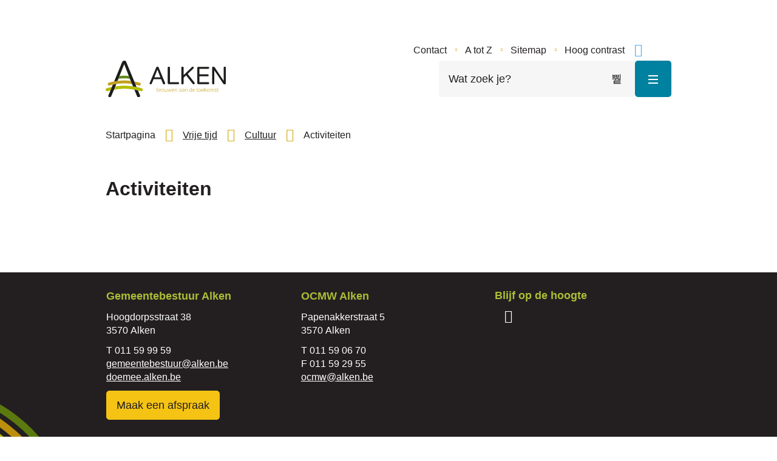

--- FILE ---
content_type: text/html; charset=utf-8
request_url: https://www.alken.be/activiteiten-cultuur
body_size: 18631
content:
<!DOCTYPE html><html lang=nl-BE><head><meta charset=utf-8><meta name=HandheldFriendly content=True><meta name=MobileOptimized content=320><meta name=viewport content="width=device-width, initial-scale=1.0"><meta name=generator content="Icordis CMS by LCP nv (https://www.lcp.be)"><meta name=theme-color content=#d5ad1f><title>Activiteiten - Gemeente Alken</title><link rel=preconnect href=https://icons.icordis.be><link rel=preconnect href=https://fonts.icordis.be><link rel=stylesheet href=https://icons.icordis.be/css/boicon-alkenweb.css media=screen><link id=skin-stylesheet rel=stylesheet media=screen href="/css/skin-website.css?v=07012026122843" data-sw="/css/skin-website-contrast.css?v=07012026122843" data-css=contrastskin><link rel=stylesheet href=/css/skin-print.css media=print><link rel=icon type=image/x-icon href=/images/skin/favicon.ico><link rel=icon type=image/png sizes=32x32 href=/images/skin/favicon-32x32.png><link rel=icon type=image/png sizes=16x16 href=/images/skin/favicon-16x16.png><link rel=apple-touch-icon sizes=180x180 href=/images/skin/apple-touch-icon.png><link rel=mask-icon href=/images/skin/safari-pinned-tab.svg color=#d5ad1f><link type=application/rss+xml rel=alternate title="Nieuws RSS" href=/nieuws/rss><link type=application/rss+xml rel=alternate title="Activiteiten RSS" href=/activiteiten/rss><link rel=canonical href=https://www.alken.be/activiteiten-cultuur><link rel=manifest href=/site.webmanifest><meta name=description content=""><meta property=og:description content=""><meta property=og:site_name content="Gemeente Alken"><meta property=og:title content=Activiteiten><meta property=og:url content=https://www.alken.be/activiteiten-cultuur><meta property=og:type content=website><meta property=og:image content=https://www.alken.be/images/skin/logo-og.png><meta name=twitter:card content=summary><meta property=twitter:title content=Activiteiten><meta property=twitter:description content=""><link rel=stylesheet href=/global/css/layout/modules/burgerprofiel.css media=screen asp-append-version=true><script src=https://prod.widgets.burgerprofiel.vlaanderen.be/api/v1/node_modules/@govflanders/vl-widget-polyfill/dist/index.js></script><script src=https://prod.widgets.burgerprofiel.vlaanderen.be/api/v1/node_modules/@govflanders/vl-widget-client/dist/index.js></script></head><body id=body class=portal-0><script>var burgerprofielUAC =false;
                    var burgerprofielAPIUrl = 'https://prod.widgets.burgerprofiel.vlaanderen.be/api/v1/session/validate';</script><div class=widget-vlw-placeholder id=global-header-placeholder aria-hidden=true><div class=lds-ellipsis><div></div><div></div><div></div><div></div></div></div><script>var sessionding=null;
var wasAuthorized=false;
var loggedOutLocal=false;
vl.widget.client.bootstrap('https://prod.widgets.burgerprofiel.vlaanderen.be/api/v1/widget/aafe67a3-a3f5-4da7-8e66-e29e7689f3da')
	.then(function(widget) {
        var placeholder = document.getElementById('global-header-placeholder');
  	widget.setMountElement(placeholder);
    widget.mount().catch(console.error.bind(console))
    return widget;
  })
  .then(function (widget){
vl.widget.client.capture((widget) => { window.widget = widget});
widget.getExtension('citizen_profile').then((citizen_profile) => {
  var state =    citizen_profile.getSession().getState();
$('#profiellogout').on('click',function(e){
  var state2=citizen_profile.getSession().getState();
if(state2=='authenticated'){
e.preventDefault();
citizen_profile.getSession().logout();
loggedOutLocal=true;
}
});
  citizen_profile.addEventListener('session.update', (event) => {
      var state2=citizen_profile.getSession().getState(); // of event.getSource().getState();
      if(state2=='authenticated'){
wasAuthorized=true;
                        $('#my-profile-link2').removeClass('hidden');
                        $('#my-profile-link2').show();
                        }else if(state2=='unauthenticated'){
if(loggedOutLocal){
loggedOutLocal=false;
                       window.location='/sso/logout?returnurl=/';   
                        }
                        $('#my-profile-link2').addClass('hidden');
                        $('#my-profile-link2').hide();

                        }
                 });
                // authenticated
                // unauthenticated
                // recognized -> ACM sessie geen MBP sessie
});
  })
  .catch(console.error.bind(console));</script><div id=outer-wrap><div id=inner-wrap class=has-hamburger><div id=skip-content class=skip><a href=#content-main class="btn-primary skip-navigation" data-scrollto=skip rel=nofollow> <span>Naar inhoud</span> </a></div><header class="header has-hamburger"><div class=header-main><div class=container><div class=header-brand><a href="/" class=brand data-tooltip="Terug naar startpagina"> <span class=brand-txt>Gemeente Alken</span> <img data-src=/images/skin/logo.svg alt="" class="lazyload logo-img"> </a></div><div class=header-right><div class=header-meta><div class=meta-container><ul class=nav-meta><li class=item data-id=3><a href=/contact> <span>Contact</span> </a></li><li class=item data-id=4><a href=/producten> <span>A tot Z</span> </a></li><li class=item data-id=10><a href=/sitemap> <span>Sitemap</span> </a></li><li class=my-profile-contrast><button id=btn-toggle-contrast class="icon-contrast btn-icon btn-icon-link"><span>Hoog contrast</span></button></li></ul></div></div><div class=header-social><ul class=list-social><li class=item-social><a class="icon-facebook external" target=_blank rel="noopener noreferrer" href=https://www.facebook.com/gemeentebestuuralken data-tooltip="Volg ons op Facebook"><span>Volg ons op Facebook</span></a></li><li class=item-social><a class="icon-twitter external" target=_blank rel="noopener noreferrer" href=https://twitter.com/GemeenteAlken data-tooltip="Volg ons op Twitter"><span>Volg ons op Twitter</span></a></li><li class=item-social><a class="icon-linkedin external" target=_blank rel="noopener noreferrer" href=https://www.linkedin.com/company/gemeentebestuur-alken data-tooltip="Volg ons op Linkedin"><span>Volg ons op Linkedin</span></a></li><li class=item-social><a class="icon-instagram external" target=_blank rel="noopener noreferrer" href=https://www.instagram.com/gemeentealken data-tooltip="Volg ons op Instagram"><span>Volg ons op Instagram</span></a></li><li class=item-social><a class="icon-youtube external" target=_blank rel="noopener noreferrer" href=https://www.youtube.com/channel/UC535zl3QYtMR8fkymeTB5eg data-tooltip="Volg ons op Youtube"><span>Volg ons op Youtube</span></a></li></ul></div><div class=header-search><div class=search-top-overlay data-toggle=searchbtn></div><div id=search class=search-top role=search><form action=/zoeken method=GET name=searchForm id=searchForm class=search-form><div class="input-group search-group"><label for=txtkeyword><span class=sr-only>Wat zoek je?</span></label> <input type=text name=q class="form-control txt" id=txtkeyword data-tooltip="Wat zoek je?" autocomplete=off data-toggle-placeholder=1 placeholder="Wat zoek je?" data-placeholder-mobile=Zoeken><div id=bar-loading aria-hidden=true><ul class=loading-element><li class="loading-element1 loading-child"></li><li class="loading-element2 loading-child"></li><li class="loading-element3 loading-child"></li><li class="loading-element4 loading-child"></li><li class="loading-element5 loading-child"></li><li class="loading-element6 loading-child"></li><li class="loading-element7 loading-child"></li><li class="loading-element8 loading-child"></li><li class="loading-element9 loading-child"></li><li class="loading-element10 loading-child"></li><li class="loading-element11 loading-child"></li><li class="loading-element12 loading-child"></li></ul></div><span class=input-group-btn> <button type=submit class=btn-search id=btnSearch data-tooltip=Zoeken><span>Zoeken</span></button> </span></div></form><div id=suggestionsearch aria-live=polite></div></div><button data-toggle=searchbtn class=btn-toggle-close type=button aria-expanded=false data-tooltip=Sluiten> <span class=toggle-icon aria-hidden=true></span> <span class=toggle-txt>Sluiten</span> </button> <button data-toggle=offcanvas data-dismiss=modal class="navbar-toggle btn-menu" type=button aria-expanded=false> <span class=toggle-icon aria-hidden=true></span> <span class=toggle-txt>Menu</span> </button></div></div></div></div><div class=header-nav aria-label="Main menu" role=navigation><div class=header-nav-overlay data-toggle=offcanvas aria-hidden=true></div><nav class="navbar-default has-hamburger"><div class=navbar-container><div class=menu-header><span class=title aria-hidden=true><span>Menu</span></span> <button data-toggle=offcanvas class="navbar-toggle btn-menu-header" type=button aria-expanded=false> <span class=toggle-icon aria-hidden=true></span> <span class=toggle-txt>Menu sluiten</span> </button></div><div class="menu-wrapper left is-desktop"><div class=menu-container><ul class=nav-main id=nav><li class=nav1><a href=/burgerzaken-> <span class=title><span>Burgerzaken</span></span><p>Adres of - beroepswijziging, attesten en uittreksels, geboorte, huwelijk en samenwonen, identiteit, overlijden, rijbewijzen, verkiezingen, niet-Belgen,...</p></a></li><li class=nav2><a href=/gezin-welzijn> <span class=title><span>Gezin &amp; welzijn</span></span><p>Dienstencentrum De Kouter, gezondheid &amp; thuisdiensten, kinderopvang &amp; opvoeden, OCMW &amp; Sociaal huis, onderwijs, sociale dienst,...</p></a></li><li class=nav3><a href=/onze-gemeente> <span class=title><span>Onze gemeente</span></span><p>Bestuur, burgerparticipatie, doelgroepen, openingsuren alle diensten, premies &amp; subsidies, publicaties, solliciteren, weetjes, foto&#x27;s,...</p></a></li><li class=nav4><a href=/vrije-tijd> <span class=title><span>Vrije tijd</span></span><p>Accommodaties, bibliotheek, cultuur, evenementen, jeugd, lokale economie, sport, toerisme,...</p></a></li><li class=nav5><a href=/wonen-omgeving> <span class=title><span>Wonen &amp; omgeving</span></span><p>Ruimtelijke ordening, woonloket, patrimonium, milieu &amp; natuur, mobiliteit &amp; verkeer, ondersteunende coronamaatregelen, openbare werken, veiligheid &amp; preventie,...</p></a></li><li class=nav6><a href=/dialectboekje> <span class=title><span>Dialectboekje Alken</span></span><p></p></a></li><li class=nav7><a href=/eloket> <span class=title><span>Digitaal loket</span></span><p>Meldingsformulieren, aanvragen documenten, reservatie gemeenschapscentra, sollicitatieformulier,...</p></a></li></ul></div></div></div></nav> <button data-toggle=offcanvas class="btn-primary btn-toggle-close" type=button aria-expanded=false> <span class=toggle-icon aria-hidden=false></span> <span class=toggle-txt>Menu sluiten</span> </button></div></header><main id=wrapper class=page-container-wrapper><div class="visible-print sr_skip"><img alt="" src=/images/skin/logo.png></div><nav aria-label=breadcrumb class="breadcrumb-wrapper sr_skip"><div class="container fade-navs"><button data-scroll=breadcrumbscrollleft data-tooltip="scroll naar links" aria-hidden=true class="btn-scroll next icon-angle-right"> <span class=sr_skip>scroll naar links</span> </button> <button data-scroll=breadcrumbscrollright data-tooltip="scroll naar rechts" aria-hidden=true class="btn-scroll prev icon-angle-left"> <span class=sr_skip>scroll naar rechts</span> </button><ol class="breadcrumb sr_skip" itemscope itemtype=http://schema.org/BreadcrumbList><li class=breadcrumb-home itemprop=itemListElement itemscope itemtype=http://schema.org/ListItem><a itemprop=item href="/"> <span itemprop=name>Startpagina</span><meta itemprop=position content=1></a></li><li class=breadcrumb-item itemprop=itemListElement itemscope itemtype=http://schema.org/ListItem><a href=https://www.alken.be/vrije-tijd itemprop=item> <span itemprop=name class=aCrumb>Vrije tijd</span><meta itemprop=position content=2></a></li><li class=breadcrumb-item itemprop=itemListElement itemscope itemtype=http://schema.org/ListItem><a href=https://www.alken.be/cultuur itemprop=item> <span itemprop=name class=aCrumb>Cultuur</span><meta itemprop=position content=3></a></li><li class="breadcrumb-item active"><span class=aCrumb>Activiteiten</span></li></ol></div></nav><div class=heading-wrapper><div class=container><h1 class=page-heading><span>Activiteiten</span></h1></div></div><div id=content-main class=page-inner><div class=container><section class=theme-detail><div class=container-wrapper><div class=page-container><div class=page-content></div></div></div></section></div></div></main><footer id=footer class=footer><div class=footer__top><div class=container><div class=footer-inner><div class=footer__row><div class=footer__column><div class="box box-contact footer__contact notranslate" translate=no><h2 class="box-title sr-only"><span>Contact</span></h2><div class="box-block box-contact-block"><div class=box-contact-block-row><div class=contact-content><div class=contact-content-row><div class=contact-info-container><h3 class=box-subtitle><a href=/gemeentebestuur-alken class=box-subtitle-link><span> Gemeentebestuur Alken</span></a></h3><dl class=contact-info><dt class=lbl-address><span>Adres</span></dt><dd class=txt-address><span class=txt-streetnr>Hoogdorpsstraat 38</span> <span class=txt-postal><span class=sr-only>, </span>3570</span> <span class=txt-city>Alken</span></dd><dt class=lbl-phone><span>Tel.</span></dt><dd class=txt-phone><span data-label=T><a rel="noopener noreferrer" href=tel:011599959 class=phone><span>011 59 99 59</span></a></span></dd><dt class=lbl-email><span>E-mail</span></dt><dd class=txt-email><a rel="noopener noreferrer" target=_blank href=mailto:%67%65%6d%65%65%6e%74%65%62%65%73%74%75%75%72%40%61%6c%6b%65%6e%2e%62%65 class=mail><span>&#103;&#101;&#109;&#101;&#101;&#110;&#116;&#101;&#098;&#101;&#115;&#116;&#117;&#117;&#114;<span>&#064;</span>&#097;&#108;&#107;&#101;&#110;&#046;&#098;&#101;</span></a></dd><dt class=lbl-website><span>Website</span></dt><dd class=txt-website><a target=_blank rel="noopener noreferrer" href=http://doemee.alken.be class=external><span>doemee.alken.be</span></a></dd></dl></div><div class=op-afspraak><a class="iconcustom-appointment btn-op-afspraak btn-icon external" target=_blank rel="noopener noreferrer" href=http://www.alken.be/afspraak><span>Maak een afspraak</span></a></div></div></div></div><script type=application/ld+json>{"context":"http://schema.org","type":"PostalAddress","addressLocality":"Alken","postalCode":"3570","streetAddress":"Hoogdorpsstraat 38"}</script></div></div></div><div class=footer__column><div class="box box-contact footer__contact notranslate" translate=no><h2 class="box-title sr-only"><span>Contact</span></h2><div class="box-block box-contact-block"><div class=box-contact-block-row><div class=contact-content><div class=contact-content-row><div class=contact-info-container><h3 class=box-subtitle><a href=/ocmw-contact class=box-subtitle-link><span> OCMW Alken</span></a></h3><dl class=contact-info><dt class=lbl-address><span>Adres</span></dt><dd class=txt-address><span class=txt-streetnr>Papenakkerstraat 5</span> <span class=txt-postal><span class=sr-only>, </span>3570</span> <span class=txt-city>Alken</span></dd><dt class=lbl-phone><span>Tel.</span></dt><dd class=txt-phone><span data-label=T><a rel="noopener noreferrer" href=tel:011590670 class=phone><span>011 59 06 70</span></a></span></dd><dt class=lbl-fax><span>Fax</span></dt><dd class=txt-fax><span data-label=F>011 59 29 55</span></dd><dt class=lbl-email><span>E-mail</span></dt><dd class=txt-email><a rel="noopener noreferrer" target=_blank href=mailto:%6f%63%6d%77%40%61%6c%6b%65%6e%2e%62%65 class=mail><span>&#111;&#099;&#109;&#119;<span>&#064;</span>&#097;&#108;&#107;&#101;&#110;&#046;&#098;&#101;</span></a></dd></dl></div></div></div></div><script type=application/ld+json>{"context":"http://schema.org","type":"PostalAddress","addressLocality":"Alken","postalCode":"3570","streetAddress":"Papenakkerstraat 5"}</script></div></div></div><div class=footer__column><div class=footer__social><h2 class=title><span>Blijf op de hoogte</span></h2><ul class=list-social><li class=item-social><a class="icon-facebook external" target=_blank rel="noopener noreferrer" href=https://www.facebook.com/gemeentebestuuralken data-tooltip="Volg ons op Facebook"><span>Volg ons op Facebook</span></a></li><li class=item-social><a class="icon-twitter external" target=_blank rel="noopener noreferrer" href=https://twitter.com/GemeenteAlken data-tooltip="Volg ons op Twitter"><span>Volg ons op Twitter</span></a></li><li class=item-social><a class="icon-linkedin external" target=_blank rel="noopener noreferrer" href=https://www.linkedin.com/company/gemeentebestuur-alken data-tooltip="Volg ons op Linkedin"><span>Volg ons op Linkedin</span></a></li><li class=item-social><a class="icon-instagram external" target=_blank rel="noopener noreferrer" href=https://www.instagram.com/gemeentealken data-tooltip="Volg ons op Instagram"><span>Volg ons op Instagram</span></a></li><li class=item-social><a class="icon-youtube external" target=_blank rel="noopener noreferrer" href=https://www.youtube.com/channel/UC535zl3QYtMR8fkymeTB5eg data-tooltip="Volg ons op Youtube"><span>Volg ons op Youtube</span></a></li></ul></div></div></div></div></div></div><div class=footer-bottom><div class=container><div class=footer-inner><div class=copy-portal>&copy; Gemeente Alken</div><ul class=footer-list><li class=footer-list-item data-id=6><a href=/cookies> <span>Cookiebeleid</span> </a></li><li class=footer-list-item data-id=5><a href=/sitemap> <span>Sitemap</span> </a></li><li class=footer-list-item data-id=7><a href=/proclaimer> <span>Proclaimer</span> </a></li><li class=footer-list-item data-id=8><a href=/privacyverklaring> <span>Privacyverklaring</span> </a></li><li class=footer-list-item data-id=9><a href=/toegankelijkheid> <span>Toegankelijkheid</span> </a></li><li><a data-tooltip="web design, development en cms door LCP" rel=noopener target=_blank href="https://www.lcp.be/" class=lcplink> <span>lcp.nv 2026 &copy; </span> </a></li></ul></div></div></div></footer><div class="toppos sr_skip"><div id=totop><a rel=nofollow href=#skip-content data-tooltip="Naar top" data-scrollto=totop class="icon-totop btn-totop"><span>Naar top</span></a></div><div id=box-share class=box-share><button data-toggle=socialsharebtn class="btn-default btn-share-toggle icon-share2" type=button aria-expanded=false> <span>Deel deze pagina</span> </button><div class="share-btns invisibility"><ul class=list-share><li class=item-social><a rel=noopener data-tooltip="Deel deze pagina op Facebook" target=_blank href="http://www.facebook.com/sharer/sharer.php?u=https%3a%2f%2fwww.alken.be%2factiviteiten-cultuur" class=icon-facebook> <span>Facebook</span> </a></li><li class=item-social><a rel=noopener data-tooltip="Deel deze pagina op Twitter" target=_blank href="https://twitter.com/intent/tweet?original_referer=https%3a%2f%2fwww.alken.be%2factiviteiten-cultuur&amp;text=Activiteiten&amp;tw_p=tweetbutton&amp;url=https%3a%2f%2fwww.alken.be%2factiviteiten-cultuur" class=icon-twitter> <span>Twitter</span> </a></li><li class=item-social><a rel=noopener data-tooltip="Deel deze pagina op Linkedin" target=_blank href="http://www.linkedin.com/shareArticle?url=https%3a%2f%2fwww.alken.be%2factiviteiten-cultuur" class=icon-linkedin> <span>Linkedin</span> </a></li><li class=item-social><a rel=noopener data-tooltip="Deel deze pagina op E-mail" target=_blank href="mailto:?subject=Activiteiten - Gemeente Alken&amp;body=Hey,%0Ahttps%3a%2f%2fwww.alken.be%2factiviteiten-cultuur" class=icon-envelope-o> <span>E-mail</span> </a></li></ul></div></div></div></div></div><script src=/global/js/jq-3.min.js></script><script src="/js/minified/site.min.js?v=QvRKxqRsSXyc-1K0AnLfLR8MLIPx4nSRvM-ulFxdh7o"></script><script async src="/js/minified/lazysize.min.js?v=kFsRGKUlMWlKK1kfAyu-34UWr1Q5JpC0YLvxDkIHol4"></script></body></html>

--- FILE ---
content_type: image/svg+xml
request_url: https://www.alken.be/images/skin/lines.svg
body_size: 2583
content:
<svg xmlns="http://www.w3.org/2000/svg" width="146.714" height="148.787" viewBox="0 0 146.714 148.787">
  <g id="lines" transform="matrix(0.695, 0.719, -0.719, 0.695, 65.188, -251.464)">
    <path id="Path_987" data-name="Path 987" d="M309.116,341.019c-.186-.056-.966-.286-2.23-.634a5.924,5.924,0,0,0-.794-.308c-.545-.163-7.163-2.117-17.092-4.075-4.318-.851-9.261-1.7-14.61-2.407q-1.46-.193-2.96-.37a217.336,217.336,0,0,0-62.515-.033c-.876.119-1.739.242-2.6.367-.185.024-.375.046-.559.07-5.349.706-10.292,1.556-14.61,2.407-9.929,1.958-16.547,3.911-17.092,4.075a5.362,5.362,0,0,0-.57.212c-1.41.386-2.258.637-2.456.7a5.909,5.909,0,1,0,3.379,11.325c.123-.037,4.938-1.459,12.7-3.2l.013-.033q.757-.169,1.551-.342c3.91-.851,8.475-1.758,13.5-2.6l-.012.03c2.6-.437,5.326-.855,8.144-1.243a220.479,220.479,0,0,1,29.764-2.186c5.665,0,11.288.287,16.738.745,6.773.57,13.273,1.41,19.187,2.363,5.805.935,11.054,1.968,15.47,2.929,8.679,1.889,14.14,3.5,14.271,3.539a5.909,5.909,0,0,0,3.374-11.326Z" transform="translate(0 -100.864)" fill="#b1af00"/>
    <path id="Path_988" data-name="Path 988" d="M309.116,270.046c-.186-.056-.966-.286-2.23-.634a5.94,5.94,0,0,0-.794-.308c-.545-.163-7.163-2.117-17.092-4.075-4.318-.851-9.261-1.7-14.61-2.407q-1.46-.193-2.96-.37a217.365,217.365,0,0,0-62.515-.033c-.875.119-1.738.242-2.594.367-.185.024-.376.046-.56.07-5.349.706-10.292,1.556-14.61,2.407-9.929,1.958-16.547,3.912-17.092,4.075a5.3,5.3,0,0,0-.57.212c-1.41.386-2.258.637-2.456.7a5.909,5.909,0,1,0,3.379,11.326c.123-.037,4.938-1.459,12.7-3.2l.013-.033q.757-.169,1.551-.342c3.91-.851,8.475-1.758,13.5-2.6l-.012.03c2.6-.437,5.326-.855,8.144-1.243a220.475,220.475,0,0,1,29.764-2.186c5.665,0,11.288.286,16.738.745,6.773.57,13.273,1.41,19.187,2.363,5.805.935,11.054,1.968,15.47,2.929,8.679,1.889,14.14,3.5,14.271,3.539a5.909,5.909,0,0,0,3.374-11.327Z" transform="translate(0 -50.349)" fill="#bb8e0c"/>
    <path id="Path_989" data-name="Path 989" d="M309.116,199.308c-.186-.055-.966-.285-2.23-.634a5.927,5.927,0,0,0-.794-.308c-.545-.163-7.163-2.117-17.092-4.075-4.318-.852-9.261-1.7-14.61-2.407q-1.46-.193-2.96-.37a217.365,217.365,0,0,0-62.515-.033c-.875.119-1.738.242-2.594.367-.185.024-.376.046-.56.07-5.349.706-10.292,1.556-14.61,2.407-9.929,1.958-16.547,3.912-17.092,4.075a5.3,5.3,0,0,0-.57.212c-1.41.386-2.258.637-2.456.7a5.91,5.91,0,1,0,3.379,11.326c.123-.037,4.938-1.459,12.7-3.2l.013-.033q.757-.169,1.551-.342c3.91-.851,8.475-1.758,13.5-2.6l-.012.03c2.6-.437,5.326-.855,8.144-1.243a220.48,220.48,0,0,1,29.764-2.186c5.665,0,11.288.287,16.738.745,6.773.57,13.273,1.41,19.187,2.363,5.805.935,11.054,1.968,15.47,2.929,8.679,1.889,14.14,3.5,14.271,3.539a5.909,5.909,0,0,0,3.374-11.327Z" fill="#5b790f"/>
  </g>
</svg>


--- FILE ---
content_type: image/svg+xml
request_url: https://www.alken.be/images/skin/logo.svg
body_size: 18244
content:
<svg id="Laag_1" data-name="Laag 1" xmlns="http://www.w3.org/2000/svg" viewBox="0 0 471.19 142.06"><defs><style>.cls-1{fill:#1d1d1b;}.cls-2{fill:#b4bd00;}.cls-3{fill:#c2a01e;}.cls-4{fill:#638c1c;}</style></defs><path class="cls-1" d="M177.36,91.89A6.49,6.49,0,0,1,174,91a2.82,2.82,0,0,1-1.6-2.56,3.76,3.76,0,0,1,.1-.77,5.15,5.15,0,0,1,.48-1.26l25.43-60.33a5,5,0,0,1,1.6-1.89,5.25,5.25,0,0,1,3-.72,5.71,5.71,0,0,1,3.24.72,4.23,4.23,0,0,1,1.5,1.89l25.23,60.14a3.84,3.84,0,0,1,.44,1.21,8,8,0,0,1,0,.82,3,3,0,0,1-1.6,2.7,6.46,6.46,0,0,1-3.43,1,3,3,0,0,1-2.13-.72,5.69,5.69,0,0,1-1.25-1.79L217.68,72H188.1l-7.55,17.5A3.41,3.41,0,0,1,177.36,91.89ZM203,34.65,191.09,64.82h23.59Z"/><path class="cls-1" d="M243.5,27.4a3.72,3.72,0,0,1,1.11-3.09,6.1,6.1,0,0,1,6.28,0A3.72,3.72,0,0,1,252,27.4V83.77H284.3a3.57,3.57,0,0,1,2.76.92,4.05,4.05,0,0,1,.82,2.75,4.28,4.28,0,0,1-.82,2.81,3.47,3.47,0,0,1-2.76,1H247.94a5,5,0,0,1-3.23-1,3.85,3.85,0,0,1-1.21-3.19Z"/><path class="cls-1" d="M305.57,87.93A3.72,3.72,0,0,1,304.46,91a5,5,0,0,1-3.14.87,5.17,5.17,0,0,1-3.24-.87A3.69,3.69,0,0,1,297,87.93V27.4a3.69,3.69,0,0,1,1.12-3.09,5.17,5.17,0,0,1,3.24-.87,5,5,0,0,1,3.14.87,3.72,3.72,0,0,1,1.11,3.09V56.12L338.25,25a4.44,4.44,0,0,1,3.09-1.54,4,4,0,0,1,3,1.25,3.75,3.75,0,0,1,1.21,2.61,3.22,3.22,0,0,1-.34,1.26,6.4,6.4,0,0,1-1.4,1.84l-21.85,21L348.5,85.32a4.08,4.08,0,0,1,.82,1.54,5.36,5.36,0,0,1,.15,1.07,2.92,2.92,0,0,1-.44,1.5,4.56,4.56,0,0,1-1.11,1.25,6.34,6.34,0,0,1-1.45.87,3.58,3.58,0,0,1-1.45.34A5.17,5.17,0,0,1,341,89.57L315.63,57l-10.06,9.47Z"/><path class="cls-1" d="M367.93,60.66V83.77h34.23a3.53,3.53,0,0,1,2.75.92,4,4,0,0,1,.83,2.75,4.23,4.23,0,0,1-.83,2.81,3.43,3.43,0,0,1-2.75,1H363.87a5.08,5.08,0,0,1-3.24-1,3.88,3.88,0,0,1-1.21-3.19V28.27a3.88,3.88,0,0,1,1.21-3.19,5.08,5.08,0,0,1,3.24-1h38.29a3.53,3.53,0,0,1,2.75.92,4,4,0,0,1,.83,2.76,4.2,4.2,0,0,1-.83,2.8,3.4,3.4,0,0,1-2.75,1H367.93V53.22h32.39a3.57,3.57,0,0,1,2.76.91,4.1,4.1,0,0,1,.82,2.76,4.23,4.23,0,0,1-.82,2.8,3.44,3.44,0,0,1-2.76,1Z"/><path class="cls-1" d="M426,37.26V88.12a3.45,3.45,0,0,1-1.11,2.95,6.06,6.06,0,0,1-6.09,0,3.45,3.45,0,0,1-1.11-2.95V27.59a3.71,3.71,0,0,1,1.3-3.24,6.43,6.43,0,0,1,3.72-.91,5.33,5.33,0,0,1,3.53,1,11.94,11.94,0,0,1,2.27,2.66l34.33,51.15V27.21A3.45,3.45,0,0,1,464,24.26a6.06,6.06,0,0,1,6.09,0,3.45,3.45,0,0,1,1.11,2.95V87.73a3.68,3.68,0,0,1-1.3,3.24,6.35,6.35,0,0,1-3.72.92,5.38,5.38,0,0,1-3.53-1,12,12,0,0,1-2.28-2.66Z"/><path class="cls-2" d="M141.5,107.19c-.65-.2-8.44-2.5-20.19-4.85-4.18-.83-8.87-1.67-13.91-2.43a237.32,237.32,0,0,0-34.56-2.74A236.69,236.69,0,0,0,38.08,100l-2.63,6.54-2.67,6.22a234.23,234.23,0,0,1,40.06-3.82,234.78,234.78,0,0,1,39.86,3.79c5.39.95,10.17,2,14.1,2.85,7,1.59,11.23,2.85,11.35,2.89a5.86,5.86,0,0,0,3.35-11.23Z"/><path class="cls-2" d="M.25,114.48a5.86,5.86,0,0,0,5.61,4.18,6.09,6.09,0,0,0,1.68-.24c.12,0,4.41-1.3,11.39-2.9l5.49-13.18C12.65,104.69,4.84,107,4.18,107.19A5.85,5.85,0,0,0,.25,114.48Z"/><path class="cls-3" d="M133.49,85.62c-.64-.19-9-2.65-21.19-4.92l5.25,12.62c7.72,1.68,12.58,3.12,12.7,3.15a5.66,5.66,0,0,0,3.24-10.85Z"/><path class="cls-3" d="M72.84,76.78a203.6,203.6,0,0,0-26.18,1.81c-4.75.62-9.21,1.35-13.24,2.1C21.17,83,12.83,85.43,12.19,85.62a5.66,5.66,0,1,0,3.25,10.85c.47-.14,5.27-1.54,12.73-3.17,3.89-.84,8.51-1.74,13.61-2.55A200.21,200.21,0,0,1,72.84,88.1a199.52,199.52,0,0,1,30.73,2.6l-5-12.17A202,202,0,0,0,72.84,76.78Z"/><path class="cls-1" d="M134.24,133.41l-7.44-17.88c-3.93-.89-8.71-1.9-14.1-2.85l10.7,25.78a8.11,8.11,0,0,0,1.7,2.49,4.49,4.49,0,0,0,3.31,1.11,10,10,0,0,0,4.52-1.2,4,4,0,0,0,2.31-3.82A12.89,12.89,0,0,0,134.24,133.41Z"/><path class="cls-1" d="M24.42,102.34l-5.49,13.18L11.24,134a9,9,0,0,0-.7,2.11,8.12,8.12,0,0,0-.1,1.1,3.91,3.91,0,0,0,1.9,3.72,8.83,8.83,0,0,0,4.52,1.11c2.14,0,3.75-1.15,4.81-3.41l11.11-25.94,2.67-6.22L38.08,100l3.7-9.2c-5.1.81-9.72,1.71-13.61,2.55Z"/><polygon class="cls-1" points="88.5 53.5 90.83 59.45 88.5 53.5 88.5 53.5"/><path class="cls-4" d="M90.86,59.45h0a159.43,159.43,0,0,0-18-1.08,160.82,160.82,0,0,0-18.51,1.14l-4.43,11A157.46,157.46,0,0,1,72.84,68.7a157.25,157.25,0,0,1,22.32,1.73h.07Z"/><polygon class="cls-1" points="88.5 53.5 72.84 13.45 88.5 53.5 88.5 53.5"/><path class="cls-1" d="M117.55,93.32,112.3,80.7l-2.84-6.82-.38-.92-4.79-11.5-.26-.64-2.18-5.23L80.47,4.21A7.41,7.41,0,0,0,78,1.2,8.25,8.25,0,0,0,73.24,0Q67,0,64.81,5.22L41.42,61.45,36.64,73l-3.22,7.74c4-.75,8.49-1.48,13.24-2.1l3.24-8.07,4.43-11L72.84,13.45,88.5,53.5h0l2.33,6h0l4.37,11h-.07l3.36,8.1,5,12.17,3.83,9.21c5,.76,9.73,1.6,13.91,2.43Z"/><path class="cls-3" d="M201.31,106.34a.65.65,0,0,1,.14-.49.64.64,0,0,1,.44-.13.7.7,0,0,1,.46.13.65.65,0,0,1,.15.49v5.27a5.37,5.37,0,0,1,1.55-1.45,4.43,4.43,0,0,1,2.37-.59,4.32,4.32,0,0,1,1.91.41,4.14,4.14,0,0,1,1.42,1.14,5.59,5.59,0,0,1,.88,1.76,8,8,0,0,1,.3,2.25,8.1,8.1,0,0,1-.3,2.27,5.47,5.47,0,0,1-.9,1.77,4.34,4.34,0,0,1-1.46,1.16,4.42,4.42,0,0,1-2,.42,4.92,4.92,0,0,1-2.29-.51,3.61,3.61,0,0,1-1.55-1.65V120a.53.53,0,0,1-.17.45.82.82,0,0,1-.44.11.67.67,0,0,1-.41-.11.59.59,0,0,1-.13-.45Zm8.3,8.85a6.83,6.83,0,0,0-.22-1.82,4.33,4.33,0,0,0-.66-1.42,3,3,0,0,0-1.09-.92,3.29,3.29,0,0,0-1.51-.33,3.35,3.35,0,0,0-2.72,1.16,4.89,4.89,0,0,0-1,3.25,6.84,6.84,0,0,0,.23,1.81,4.1,4.1,0,0,0,.69,1.44,3.26,3.26,0,0,0,1.14,1,3.44,3.44,0,0,0,1.55.33,3.58,3.58,0,0,0,1.53-.32,3.22,3.22,0,0,0,1.12-.92,4.06,4.06,0,0,0,.68-1.4A6.84,6.84,0,0,0,209.61,115.19Z"/><path class="cls-3" d="M214.71,120a.59.59,0,0,1-.17.48.78.78,0,0,1-.46.12.69.69,0,0,1-.43-.12.59.59,0,0,1-.16-.48v-9.63a.54.54,0,0,1,.15-.45.6.6,0,0,1,.4-.12.71.71,0,0,1,.43.12.54.54,0,0,1,.15.45v2a4.79,4.79,0,0,1,.77-1.22,4.9,4.9,0,0,1,.93-.81,4,4,0,0,1,1-.44,3.32,3.32,0,0,1,.9-.13,1,1,0,0,1,.63.17.67.67,0,0,1,.18.52.58.58,0,0,1-.67.69,3.34,3.34,0,0,0-2.66,1.12,5,5,0,0,0-1,3.31Z"/><path class="cls-3" d="M219.63,115.15a7.17,7.17,0,0,1,.37-2.36,5.18,5.18,0,0,1,1-1.76,4.33,4.33,0,0,1,1.59-1.1,5.83,5.83,0,0,1,4.14,0,4.32,4.32,0,0,1,1.61,1.1,5.18,5.18,0,0,1,1,1.76,7.18,7.18,0,0,1,.36,2.36,7.28,7.28,0,0,1-.36,2.37,5.13,5.13,0,0,1-1,1.77,4.34,4.34,0,0,1-1.61,1.11,6,6,0,0,1-4.14,0,4.35,4.35,0,0,1-1.59-1.11,5.13,5.13,0,0,1-1-1.77A7.28,7.28,0,0,1,219.63,115.15Zm1.33,0a5.17,5.17,0,0,0,1,3.34,3.89,3.89,0,0,0,5.56,0,6.26,6.26,0,0,0,0-6.66,3.84,3.84,0,0,0-5.56,0A5.15,5.15,0,0,0,221,115.15Z"/><path class="cls-3" d="M239.87,110.35a.56.56,0,0,1,.16-.48.65.65,0,0,1,.45-.13.69.69,0,0,1,.45.13.6.6,0,0,1,.16.48V120a.55.55,0,0,1-.16.45.73.73,0,0,1-.41.11.82.82,0,0,1-.44-.11.53.53,0,0,1-.17-.45v-1.87a4.73,4.73,0,0,1-.4.74,3.94,3.94,0,0,1-.76.87,4.68,4.68,0,0,1-1.2.73,4.21,4.21,0,0,1-1.66.3,3.8,3.8,0,0,1-2.64-.89,3.6,3.6,0,0,1-1-2.78v-6.86c0-.33.19-.5.57-.5s.65.17.65.5v6.4a3.86,3.86,0,0,0,.54,2.21,2.3,2.3,0,0,0,2,.79,3.22,3.22,0,0,0,1.67-.43,3.91,3.91,0,0,0,1.19-1.1,4.86,4.86,0,0,0,.7-1.51,6.36,6.36,0,0,0,.23-1.64Z"/><path class="cls-3" d="M249.87,110.31a.82.82,0,0,1,.88-.55.79.79,0,0,1,.47.13.61.61,0,0,1,.27.37l2.51,9,3-9.1a.73.73,0,0,1,.17-.27.4.4,0,0,1,.29-.11,1.18,1.18,0,0,1,.44.11.35.35,0,0,1,.25.35,1.15,1.15,0,0,1,0,.26,1.26,1.26,0,0,1-.07.25L254.86,120a.88.88,0,0,1-.92.56.8.8,0,0,1-.88-.58l-2.41-8.52L248,120c-.11.37-.42.56-.94.56a.76.76,0,0,1-.82-.5l-3-9.27a.79.79,0,0,1-.06-.22,1.19,1.19,0,0,1,0-.28.42.42,0,0,1,.24-.4,1,1,0,0,1,.51-.13.34.34,0,0,1,.28.1.7.7,0,0,1,.12.26l2.87,9Z"/><path class="cls-3" d="M269.1,114.77a.42.42,0,0,1-.16.39.63.63,0,0,1-.4.12h-7.83a5.14,5.14,0,0,0,1,3.25,3.34,3.34,0,0,0,2.74,1.15,4.18,4.18,0,0,0,1.2-.15,3.65,3.65,0,0,0,.84-.4,3.33,3.33,0,0,0,.58-.53c.15-.19.28-.36.4-.53a1.17,1.17,0,0,1,.21-.25.3.3,0,0,1,.25-.09.76.76,0,0,1,.42.13.38.38,0,0,1,.21.35,1,1,0,0,1-.21.55,5.7,5.7,0,0,1-.5.64,3.61,3.61,0,0,1-.77.65,5,5,0,0,1-1.12.51,5,5,0,0,1-1.51.21,5.22,5.22,0,0,1-2.17-.41,4.24,4.24,0,0,1-1.57-1.15,5.19,5.19,0,0,1-.95-1.77,7.5,7.5,0,0,1-.33-2.29,7.07,7.07,0,0,1,.35-2.25,5,5,0,0,1,1-1.78,4.73,4.73,0,0,1,1.56-1.15,5.22,5.22,0,0,1,4.08,0,4.21,4.21,0,0,1,1.48,1.11,4.84,4.84,0,0,1,.9,1.66A6.8,6.8,0,0,1,269.1,114.77Zm-4.74-4.15a3.77,3.77,0,0,0-1.51.29,3.39,3.39,0,0,0-1.09.8,3.94,3.94,0,0,0-.69,1.18,5.48,5.48,0,0,0-.32,1.4h7.14a5.74,5.74,0,0,0-.31-1.39,3.76,3.76,0,0,0-.67-1.17,3.17,3.17,0,0,0-2.55-1.11Z"/><path class="cls-3" d="M272.75,120a.59.59,0,0,1-.16.48.71.71,0,0,1-.45.12.75.75,0,0,1-.45-.12.63.63,0,0,1-.16-.48v-9.63a.54.54,0,0,1,.16-.45.66.66,0,0,1,.41-.12.74.74,0,0,1,.44.12.51.51,0,0,1,.17.45v1.91c.08-.18.22-.43.4-.74a3.8,3.8,0,0,1,.76-.89,5,5,0,0,1,1.2-.74,4,4,0,0,1,1.67-.32,3.81,3.81,0,0,1,2.61.89,3.57,3.57,0,0,1,1,2.78v6.84c0,.34-.19.5-.56.5s-.65-.16-.65-.5v-6.38a3.56,3.56,0,0,0-.58-2.18,2.47,2.47,0,0,0-2.07-.75,3.26,3.26,0,0,0-1.69.42,3.57,3.57,0,0,0-1.17,1.08,4.58,4.58,0,0,0-.66,1.49,6.55,6.55,0,0,0-.21,1.62Z"/><path class="cls-3" d="M295.8,114.06v-.69a2.78,2.78,0,0,0-.71-2.07,3.18,3.18,0,0,0-2.27-.68,3.92,3.92,0,0,0-1.09.13,3.34,3.34,0,0,0-.81.31,3.06,3.06,0,0,0-.59.41l-.43.41a2,2,0,0,1-.33.28.52.52,0,0,1-.25.08.66.66,0,0,1-.41-.14.43.43,0,0,1-.18-.37.73.73,0,0,1,.09-.35,1.9,1.9,0,0,1,.35-.4,4.38,4.38,0,0,1,.91-.71,6.44,6.44,0,0,1,1-.44,6.79,6.79,0,0,1,.92-.22,5.93,5.93,0,0,1,.8-.06,6.2,6.2,0,0,1,2,.28,3.39,3.39,0,0,1,1.3.78,3,3,0,0,1,.71,1.14,4.18,4.18,0,0,1,.22,1.37v7c0,.31-.2.46-.61.46s-.45-.07-.5-.21a1.52,1.52,0,0,1-.08-.58v-1.3a6.29,6.29,0,0,1-.69.79,4.07,4.07,0,0,1-.89.67,4.54,4.54,0,0,1-1.14.47,5.82,5.82,0,0,1-1.44.16,3.78,3.78,0,0,1-2.66-.79,2.79,2.79,0,0,1-.84-2.1,3.68,3.68,0,0,1,.28-1.43,2.68,2.68,0,0,1,1-1.12,5.77,5.77,0,0,1,1.89-.74,15,15,0,0,1,3-.3Zm-1.58,1a13.88,13.88,0,0,0-2.42.2,4.75,4.75,0,0,0-1.47.49,1.73,1.73,0,0,0-.73.77,2.47,2.47,0,0,0-.2,1,1.83,1.83,0,0,0,.57,1.49,2.93,2.93,0,0,0,1.9.49,3.88,3.88,0,0,0,1.09-.16,5.15,5.15,0,0,0,1-.41,3.85,3.85,0,0,0,.82-.6,4.48,4.48,0,0,0,.61-.72,3.05,3.05,0,0,0,.42-1.64v-.92Z"/><path class="cls-3" d="M307.29,114.06v-.69a2.81,2.81,0,0,0-.7-2.07,3.22,3.22,0,0,0-2.28-.68,3.92,3.92,0,0,0-1.09.13,3.34,3.34,0,0,0-.81.31,3.4,3.4,0,0,0-.59.41l-.43.41a1.68,1.68,0,0,1-.33.28.52.52,0,0,1-.25.08.66.66,0,0,1-.41-.14.43.43,0,0,1-.18-.37.73.73,0,0,1,.09-.35,1.9,1.9,0,0,1,.35-.4,4.38,4.38,0,0,1,.91-.71,6.44,6.44,0,0,1,1-.44,7.16,7.16,0,0,1,.92-.22,5.93,5.93,0,0,1,.8-.06,6.2,6.2,0,0,1,2,.28,3.39,3.39,0,0,1,1.3.78,2.85,2.85,0,0,1,.71,1.14,4.18,4.18,0,0,1,.22,1.37v7c0,.31-.2.46-.61.46s-.45-.07-.5-.21a1.52,1.52,0,0,1-.08-.58v-1.3a7.12,7.12,0,0,1-.68.79,4.39,4.39,0,0,1-.9.67,4.54,4.54,0,0,1-1.14.47,5.82,5.82,0,0,1-1.44.16,3.78,3.78,0,0,1-2.66-.79,2.79,2.79,0,0,1-.84-2.1,3.68,3.68,0,0,1,.28-1.43,2.68,2.68,0,0,1,1-1.12,5.77,5.77,0,0,1,1.89-.74,15,15,0,0,1,3-.3Zm-1.57,1a13.92,13.92,0,0,0-2.43.2,4.75,4.75,0,0,0-1.47.49,1.73,1.73,0,0,0-.73.77,2.47,2.47,0,0,0-.2,1,1.83,1.83,0,0,0,.57,1.49,2.94,2.94,0,0,0,1.91.49,4,4,0,0,0,1.09-.16,5.33,5.33,0,0,0,1-.41,3.85,3.85,0,0,0,.82-.6,4.48,4.48,0,0,0,.61-.72,3.05,3.05,0,0,0,.42-1.64v-.92Z"/><path class="cls-3" d="M312.86,120a.63.63,0,0,1-.15.48.75.75,0,0,1-.45.12.71.71,0,0,1-.45-.12.59.59,0,0,1-.16-.48v-9.63a.51.51,0,0,1,.16-.45.65.65,0,0,1,.41-.12.76.76,0,0,1,.44.12.51.51,0,0,1,.16.45v1.91c.09-.18.22-.43.4-.74a3.86,3.86,0,0,1,.77-.89,5.13,5.13,0,0,1,1.19-.74,4.08,4.08,0,0,1,1.67-.32,3.77,3.77,0,0,1,2.61.89,3.57,3.57,0,0,1,1,2.78v6.84c0,.34-.19.5-.57.5s-.65-.16-.65-.5v-6.38a3.56,3.56,0,0,0-.57-2.18,2.48,2.48,0,0,0-2.07-.75,3.3,3.3,0,0,0-1.7.42,3.67,3.67,0,0,0-1.17,1.08,5,5,0,0,0-.66,1.49,7.06,7.06,0,0,0-.21,1.62Z"/><path class="cls-3" d="M337.76,120a.59.59,0,0,1-.14.45.67.67,0,0,1-.41.11.82.82,0,0,1-.44-.11.53.53,0,0,1-.17-.45v-1.41a3.58,3.58,0,0,1-1.55,1.66,4.8,4.8,0,0,1-2.29.52,4.45,4.45,0,0,1-2-.42,4.21,4.21,0,0,1-1.45-1.17,5.15,5.15,0,0,1-.9-1.78,8.34,8.34,0,0,1,0-4.54,5.25,5.25,0,0,1,.91-1.76,4.06,4.06,0,0,1,1.48-1.14,4.69,4.69,0,0,1,2-.41,4.23,4.23,0,0,1,2.23.54,4.85,4.85,0,0,1,1.5,1.39v-5.14a.61.61,0,0,1,.16-.49.65.65,0,0,1,.45-.13.64.64,0,0,1,.44.13.65.65,0,0,1,.15.49Zm-8.31-4.81a7,7,0,0,0,.23,1.82,4.21,4.21,0,0,0,.68,1.41,3.26,3.26,0,0,0,1.13.92,3.51,3.51,0,0,0,1.53.32,3.37,3.37,0,0,0,1.55-.34,3.26,3.26,0,0,0,1.13-1,4.1,4.1,0,0,0,.69-1.44,6.45,6.45,0,0,0,.23-1.81,4.82,4.82,0,0,0-1-3.26,3.41,3.41,0,0,0-2.73-1.17,3.29,3.29,0,0,0-1.51.33,3,3,0,0,0-1.08.92,4.36,4.36,0,0,0-.64,1.43A7.42,7.42,0,0,0,329.45,115.19Z"/><path class="cls-3" d="M349.94,114.77a.42.42,0,0,1-.16.39.65.65,0,0,1-.41.12h-7.82a5.14,5.14,0,0,0,1,3.25,3.33,3.33,0,0,0,2.73,1.15,4.2,4.2,0,0,0,1.21-.15,3.65,3.65,0,0,0,.84-.4,3.33,3.33,0,0,0,.58-.53c.15-.19.28-.36.39-.53a2.39,2.39,0,0,1,.21-.25.34.34,0,0,1,.26-.09.82.82,0,0,1,.42.13.4.4,0,0,1,.21.35,1.05,1.05,0,0,1-.21.55,7.17,7.17,0,0,1-.5.64,3.61,3.61,0,0,1-.77.65,4.93,4.93,0,0,1-1.13.51,4.87,4.87,0,0,1-1.51.21,5.28,5.28,0,0,1-2.17-.41,4.29,4.29,0,0,1-1.56-1.15,5,5,0,0,1-.95-1.77,7.5,7.5,0,0,1-.33-2.29,7.07,7.07,0,0,1,.35-2.25,5.13,5.13,0,0,1,1-1.78,4.87,4.87,0,0,1,1.57-1.15,4.8,4.8,0,0,1,2-.42,4.86,4.86,0,0,1,2,.41,4.18,4.18,0,0,1,1.47,1.11,4.85,4.85,0,0,1,.91,1.66A6.8,6.8,0,0,1,349.94,114.77Zm-4.74-4.15a3.73,3.73,0,0,0-1.51.29,3.28,3.28,0,0,0-1.09.8,3.94,3.94,0,0,0-.69,1.18,5.48,5.48,0,0,0-.32,1.4h7.13a5.3,5.3,0,0,0-.3-1.39,3.76,3.76,0,0,0-.67-1.17,3.17,3.17,0,0,0-2.55-1.11Z"/><path class="cls-3" d="M356.65,111a.36.36,0,0,1-.34-.15.8.8,0,0,1-.08-.38.92.92,0,0,1,.08-.4.38.38,0,0,1,.34-.14H358v-2.39a2.09,2.09,0,0,1,0-.52.47.47,0,0,1,.2-.24.94.94,0,0,1,.33-.14,1.22,1.22,0,0,1,.34,0c.2,0,.3.11.3.35v3h2.39a.35.35,0,0,1,.33.14.79.79,0,0,1,.09.4.69.69,0,0,1-.09.38.33.33,0,0,1-.33.15h-2.39v6.77a2.29,2.29,0,0,0,.37,1.52,1.57,1.57,0,0,0,1.24.41,2.09,2.09,0,0,0,.61-.07,2.65,2.65,0,0,0,.42-.18l.21-.09a.42.42,0,0,1,.21-.06.39.39,0,0,1,.3.19.77.77,0,0,1,.14.44c0,.28-.2.5-.6.64a4.24,4.24,0,0,1-1.48.22,2.64,2.64,0,0,1-2-.67,2.68,2.68,0,0,1-.64-1.93V111Z"/><path class="cls-3" d="M363.59,115.15a6.92,6.92,0,0,1,.37-2.36,5,5,0,0,1,1-1.76,4.28,4.28,0,0,1,1.6-1.1,5.47,5.47,0,0,1,2.06-.38,5.58,5.58,0,0,1,2.08.38,4.28,4.28,0,0,1,1.6,1.1,5,5,0,0,1,1,1.76,6.92,6.92,0,0,1,.37,2.36,7,7,0,0,1-.37,2.37,5,5,0,0,1-1,1.77,4.31,4.31,0,0,1-1.6,1.11,5.58,5.58,0,0,1-2.08.37,5.47,5.47,0,0,1-2.06-.37,4.31,4.31,0,0,1-1.6-1.11,5,5,0,0,1-1-1.77A7,7,0,0,1,363.59,115.15Zm1.32,0a5.11,5.11,0,0,0,1,3.34,3.37,3.37,0,0,0,2.76,1.17,3.4,3.4,0,0,0,2.79-1.17,6.2,6.2,0,0,0,0-6.66,3.38,3.38,0,0,0-2.79-1.19,3.35,3.35,0,0,0-2.76,1.19A5.09,5.09,0,0,0,364.91,115.15Z"/><path class="cls-3" d="M385.23,114.77a.42.42,0,0,1-.16.39.63.63,0,0,1-.4.12h-7.83a5.14,5.14,0,0,0,1,3.25,3.34,3.34,0,0,0,2.74,1.15,4.18,4.18,0,0,0,1.2-.15,3.65,3.65,0,0,0,.84-.4,3.33,3.33,0,0,0,.58-.53c.15-.19.28-.36.4-.53a1.17,1.17,0,0,1,.21-.25.3.3,0,0,1,.25-.09.76.76,0,0,1,.42.13.38.38,0,0,1,.21.35,1,1,0,0,1-.21.55,5.7,5.7,0,0,1-.5.64,3.61,3.61,0,0,1-.77.65,5,5,0,0,1-1.12.51,5,5,0,0,1-1.51.21,5.22,5.22,0,0,1-2.17-.41,4.24,4.24,0,0,1-1.57-1.15,5.19,5.19,0,0,1-.95-1.77,7.5,7.5,0,0,1-.33-2.29,7.07,7.07,0,0,1,.35-2.25,5,5,0,0,1,1-1.78,4.73,4.73,0,0,1,1.56-1.15,5.22,5.22,0,0,1,4.08,0,4.21,4.21,0,0,1,1.48,1.11,4.84,4.84,0,0,1,.9,1.66A6.8,6.8,0,0,1,385.23,114.77Zm-4.74-4.15a3.77,3.77,0,0,0-1.51.29,3.39,3.39,0,0,0-1.09.8,3.94,3.94,0,0,0-.69,1.18,5.08,5.08,0,0,0-.31,1.4H384a5.74,5.74,0,0,0-.31-1.39,3.76,3.76,0,0,0-.67-1.17,3.17,3.17,0,0,0-2.55-1.11Z"/><path class="cls-3" d="M388.88,114.71l5.79-4.8a.76.76,0,0,1,.44-.17.49.49,0,0,1,.39.19.59.59,0,0,1,.15.38.51.51,0,0,1-.23.42l-3.31,2.76,4.07,6.11a.8.8,0,0,1,.16.4.48.48,0,0,1-.25.41.93.93,0,0,1-.48.15.63.63,0,0,1-.5-.35l-4-6-2.27,1.89V120a.59.59,0,0,1-.16.48.71.71,0,0,1-.45.12.75.75,0,0,1-.45-.12.63.63,0,0,1-.16-.48V106.13a.65.65,0,0,1,.16-.49.69.69,0,0,1,.45-.13.65.65,0,0,1,.45.13.61.61,0,0,1,.16.49Z"/><path class="cls-3" d="M397.23,115.15a7.18,7.18,0,0,1,.36-2.36,5.18,5.18,0,0,1,1-1.76,4.28,4.28,0,0,1,1.6-1.1,5.8,5.8,0,0,1,4.13,0A4.32,4.32,0,0,1,406,111a5.18,5.18,0,0,1,1,1.76,7.18,7.18,0,0,1,.36,2.36,7.28,7.28,0,0,1-.36,2.37,5.13,5.13,0,0,1-1,1.77,4.34,4.34,0,0,1-1.61,1.11,5.95,5.95,0,0,1-4.13,0,4.31,4.31,0,0,1-1.6-1.11,5.13,5.13,0,0,1-1-1.77A7.28,7.28,0,0,1,397.23,115.15Zm1.32,0a5.17,5.17,0,0,0,1,3.34,3.89,3.89,0,0,0,5.56,0,6.26,6.26,0,0,0,0-6.66,3.84,3.84,0,0,0-5.56,0A5.15,5.15,0,0,0,398.55,115.15Z"/><path class="cls-3" d="M411.09,120a.59.59,0,0,1-.16.48.73.73,0,0,1-.45.12.71.71,0,0,1-.45-.12.59.59,0,0,1-.16-.48v-9.63a.51.51,0,0,1,.16-.45.65.65,0,0,1,.41-.12.74.74,0,0,1,.44.12.51.51,0,0,1,.17.45v1.91c.08-.18.2-.43.35-.74a3.66,3.66,0,0,1,.65-.89,3.87,3.87,0,0,1,1.08-.74,3.76,3.76,0,0,1,1.63-.32,3.21,3.21,0,0,1,2,.64,3.14,3.14,0,0,1,1.09,2,6.18,6.18,0,0,1,.39-.74,3.77,3.77,0,0,1,.72-.88,4.3,4.3,0,0,1,1.14-.73,3.89,3.89,0,0,1,1.63-.31,3.55,3.55,0,0,1,1.28.22,2.79,2.79,0,0,1,1,.67,3.4,3.4,0,0,1,.68,1.15,4.94,4.94,0,0,1,.25,1.63v6.84c0,.34-.19.5-.57.5s-.65-.16-.65-.5v-6.38a3.9,3.9,0,0,0-.51-2.19,2,2,0,0,0-1.71-.74,2.92,2.92,0,0,0-1.59.41,3.37,3.37,0,0,0-1.09,1.07,5.41,5.41,0,0,0-.64,1.47,7.06,7.06,0,0,0-.21,1.62v4.74c0,.34-.18.5-.56.5s-.65-.16-.65-.5v-6.38a3.89,3.89,0,0,0-.52-2.19,2,2,0,0,0-1.72-.74,2.76,2.76,0,0,0-1.55.42,3.31,3.31,0,0,0-1.06,1.08,4.72,4.72,0,0,0-.61,1.49,6.53,6.53,0,0,0-.2,1.62Z"/><path class="cls-3" d="M427.82,119.75a.7.7,0,0,1-.33-.55.73.73,0,0,1,.65-.65.5.5,0,0,1,.32.11l.45.27a5.53,5.53,0,0,0,1.09.54,4.93,4.93,0,0,0,1.74.25,3.18,3.18,0,0,0,1.94-.5,1.68,1.68,0,0,0,.69-1.45,3.5,3.5,0,0,0-.07-.65,1.31,1.31,0,0,0-.29-.59,2.08,2.08,0,0,0-.72-.51,8,8,0,0,0-1.34-.39l-1.13-.21a7.66,7.66,0,0,1-1.17-.32,3,3,0,0,1-1-.54,2.45,2.45,0,0,1-.65-.81,2.58,2.58,0,0,1-.24-1.16,2.66,2.66,0,0,1,1.05-2.22,4.39,4.39,0,0,1,2.79-.82,6.25,6.25,0,0,1,1.37.13,5.54,5.54,0,0,1,1,.3,5.17,5.17,0,0,1,.71.36l.45.3a1.54,1.54,0,0,1,.26.25.6.6,0,0,1,.1.3.58.58,0,0,1-.16.42.48.48,0,0,1-.36.16.67.67,0,0,1-.35-.08c-.1,0-.22-.13-.35-.21a8.2,8.2,0,0,0-1.12-.58,4.22,4.22,0,0,0-1.67-.28,2.65,2.65,0,0,0-1.89.55,1.76,1.76,0,0,0-.58,1.36,1.57,1.57,0,0,0,.43,1.06,2.89,2.89,0,0,0,1.67.72l1.42.28a4.53,4.53,0,0,1,2.25,1,2.68,2.68,0,0,1,.77,2,2.84,2.84,0,0,1-1,2.3,4.46,4.46,0,0,1-2.92.84,8.81,8.81,0,0,1-1.42-.11,8.71,8.71,0,0,1-1.12-.28,5,5,0,0,1-.82-.33Z"/><path class="cls-3" d="M437.36,111a.36.36,0,0,1-.34-.15.8.8,0,0,1-.08-.38.92.92,0,0,1,.08-.4.38.38,0,0,1,.34-.14h1.32v-2.39a2.09,2.09,0,0,1,.05-.52.52.52,0,0,1,.2-.24,1,1,0,0,1,.33-.14,1.25,1.25,0,0,1,.35,0c.19,0,.29.11.29.35v3h2.39a.38.38,0,0,1,.34.14.92.92,0,0,1,.08.4.8.8,0,0,1-.08.38.36.36,0,0,1-.34.15H439.9v6.77a2.29,2.29,0,0,0,.37,1.52,1.57,1.57,0,0,0,1.24.41,2,2,0,0,0,.61-.07,2,2,0,0,0,.42-.18l.21-.09a.42.42,0,0,1,.21-.06.43.43,0,0,1,.31.19.76.76,0,0,1,.13.44c0,.28-.2.5-.6.64a4.18,4.18,0,0,1-1.47.22,2.67,2.67,0,0,1-2-.67,2.72,2.72,0,0,1-.64-1.93V111Z"/></svg>

--- FILE ---
content_type: image/svg+xml
request_url: https://www.alken.be/images/skin/arrow.svg
body_size: 2545
content:
<svg xmlns="http://www.w3.org/2000/svg" width="16.114" height="10.942" viewBox="0 0 16.114 10.942">
  <g id="arrow" transform="translate(207.352 -166.831) rotate(90)">
    <path id="Path_946" data-name="Path 946" d="M177.459,332.831c-.014-.01-.072-.053-.167-.119a.388.388,0,0,0-.059-.058,8.793,8.793,0,0,0-1.277-.762,8.514,8.514,0,0,0-1.091-.45q-.109-.036-.221-.069a6.664,6.664,0,0,0-4.67-.006l-.194.069-.042.013a8.52,8.52,0,0,0-1.091.45,8.8,8.8,0,0,0-1.277.762.332.332,0,0,0-.043.04c-.105.072-.169.119-.183.13a1.456,1.456,0,0,0-.314,1.047,2.68,2.68,0,0,0,.018.331c.057.478.232.786.422.786a.21.21,0,0,0,.126-.047,9.669,9.669,0,0,1,.949-.6v-.006l.116-.064c.292-.159.633-.329,1.008-.487v.006c.194-.082.4-.16.608-.232a6.9,6.9,0,0,1,2.223-.409,6.084,6.084,0,0,1,1.25.139,8.591,8.591,0,0,1,1.433.442,11.132,11.132,0,0,1,1.156.548,9.942,9.942,0,0,1,1.066.661c.232.173.478-.157.548-.74a2.671,2.671,0,0,0,.018-.33A1.456,1.456,0,0,0,177.459,332.831Z" transform="translate(0 -127.643)" fill="#b1af00"/>
    <path id="Path_947" data-name="Path 947" d="M177.459,261.858c-.014-.01-.072-.053-.167-.118a.388.388,0,0,0-.059-.058,8.8,8.8,0,0,0-1.277-.762,8.523,8.523,0,0,0-1.091-.45q-.109-.036-.221-.069a6.665,6.665,0,0,0-4.67-.006l-.194.069-.042.013a8.516,8.516,0,0,0-1.091.45,8.808,8.808,0,0,0-1.277.762.331.331,0,0,0-.043.04c-.105.072-.169.119-.183.13a1.456,1.456,0,0,0-.314,1.047,2.682,2.682,0,0,0,.018.331c.057.478.232.786.422.786a.209.209,0,0,0,.126-.047,9.669,9.669,0,0,1,.949-.6v-.006l.116-.064c.292-.159.633-.329,1.008-.487v.006c.194-.082.4-.16.608-.232a6.9,6.9,0,0,1,2.223-.409,6.086,6.086,0,0,1,1.25.139,8.594,8.594,0,0,1,1.433.442,11.138,11.138,0,0,1,1.156.548,9.942,9.942,0,0,1,1.066.662c.232.173.478-.157.548-.74a2.671,2.671,0,0,0,.018-.33A1.456,1.456,0,0,0,177.459,261.858Z" transform="translate(0 -62.716)" fill="#bb8e0c"/>
    <path id="Path_948" data-name="Path 948" d="M177.459,191.12c-.014-.01-.072-.053-.167-.118a.391.391,0,0,0-.059-.058,8.807,8.807,0,0,0-1.277-.762,8.514,8.514,0,0,0-1.091-.45q-.109-.036-.221-.069a6.665,6.665,0,0,0-4.67-.006l-.194.069-.042.013a8.524,8.524,0,0,0-1.091.45,8.8,8.8,0,0,0-1.277.762.331.331,0,0,0-.043.04c-.105.072-.169.119-.183.13a1.457,1.457,0,0,0-.314,1.047,2.68,2.68,0,0,0,.018.331c.057.478.232.786.422.786a.209.209,0,0,0,.126-.047,9.662,9.662,0,0,1,.949-.6v-.006l.116-.064c.292-.159.633-.329,1.008-.487v.006c.194-.082.4-.16.608-.232a6.9,6.9,0,0,1,2.223-.409,6.086,6.086,0,0,1,1.25.139,8.6,8.6,0,0,1,1.433.442,11.138,11.138,0,0,1,1.156.548,9.954,9.954,0,0,1,1.066.661c.232.174.478-.157.548-.74a2.672,2.672,0,0,0,.018-.33A1.457,1.457,0,0,0,177.459,191.12Z" transform="translate(0 2)" fill="#5b790f"/>
  </g>
</svg>
